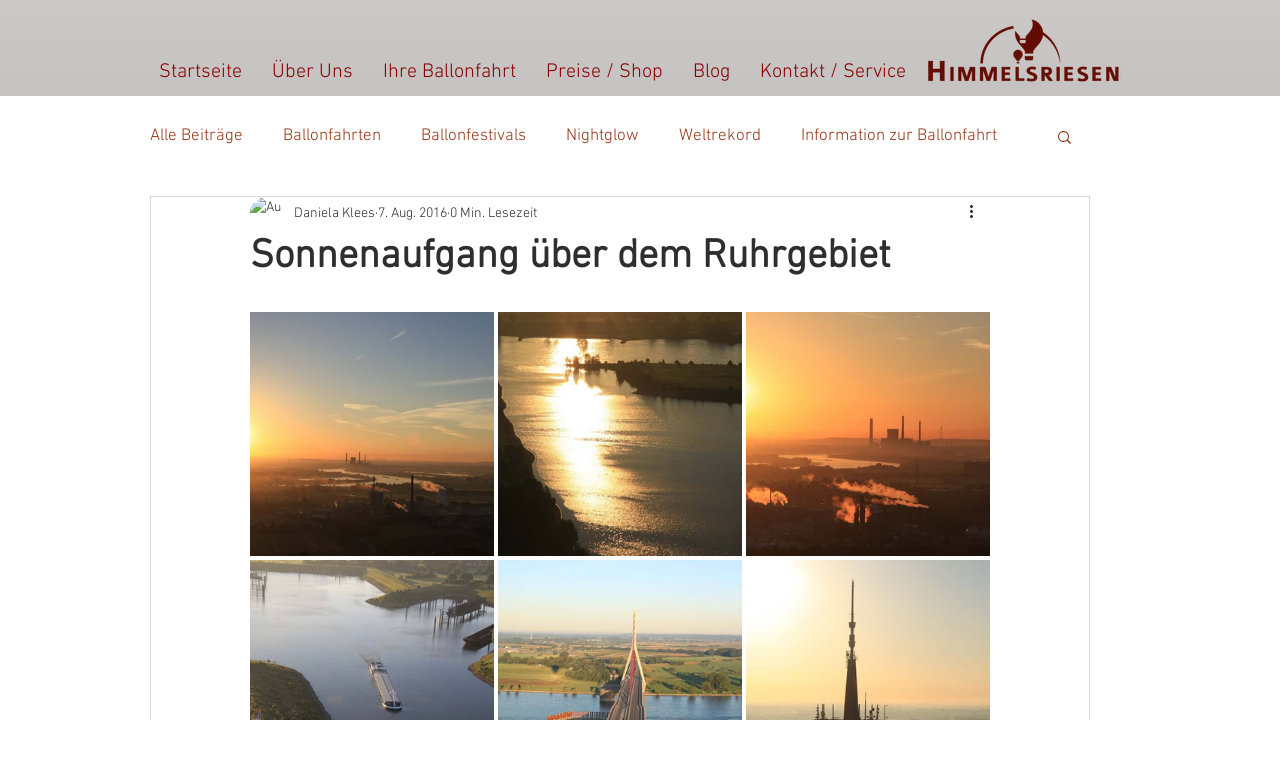

--- FILE ---
content_type: text/css; charset=utf-8
request_url: https://www.himmelsriesen.de/_serverless/pro-gallery-css-v4-server/layoutCss?ver=2&id=c8mrh-not-scoped&items=3607_720_479%7C3482_720_479%7C3609_720_479%7C3735_720_479%7C3702_720_479%7C3474_720_479%7C3445_720_479&container=312_740_980_720&options=gallerySizeType:px%7CenableInfiniteScroll:true%7CtitlePlacement:SHOW_ON_HOVER%7CgridStyle:1%7CimageMargin:4%7CgalleryLayout:2%7CisVertical:false%7CnumberOfImagesPerRow:3%7CgallerySizePx:300%7CcubeRatio:1%7CcubeType:fill%7CgalleryThumbnailsAlignment:bottom%7CthumbnailSpacings:0
body_size: -102
content:
#pro-gallery-c8mrh-not-scoped [data-hook="item-container"][data-idx="0"].gallery-item-container{opacity: 1 !important;display: block !important;transition: opacity .2s ease !important;top: 0px !important;left: 0px !important;right: auto !important;height: 244px !important;width: 244px !important;} #pro-gallery-c8mrh-not-scoped [data-hook="item-container"][data-idx="0"] .gallery-item-common-info-outer{height: 100% !important;} #pro-gallery-c8mrh-not-scoped [data-hook="item-container"][data-idx="0"] .gallery-item-common-info{height: 100% !important;width: 100% !important;} #pro-gallery-c8mrh-not-scoped [data-hook="item-container"][data-idx="0"] .gallery-item-wrapper{width: 244px !important;height: 244px !important;margin: 0 !important;} #pro-gallery-c8mrh-not-scoped [data-hook="item-container"][data-idx="0"] .gallery-item-content{width: 244px !important;height: 244px !important;margin: 0px 0px !important;opacity: 1 !important;} #pro-gallery-c8mrh-not-scoped [data-hook="item-container"][data-idx="0"] .gallery-item-hover{width: 244px !important;height: 244px !important;opacity: 1 !important;} #pro-gallery-c8mrh-not-scoped [data-hook="item-container"][data-idx="0"] .item-hover-flex-container{width: 244px !important;height: 244px !important;margin: 0px 0px !important;opacity: 1 !important;} #pro-gallery-c8mrh-not-scoped [data-hook="item-container"][data-idx="0"] .gallery-item-wrapper img{width: 100% !important;height: 100% !important;opacity: 1 !important;} #pro-gallery-c8mrh-not-scoped [data-hook="item-container"][data-idx="1"].gallery-item-container{opacity: 1 !important;display: block !important;transition: opacity .2s ease !important;top: 0px !important;left: 248px !important;right: auto !important;height: 244px !important;width: 244px !important;} #pro-gallery-c8mrh-not-scoped [data-hook="item-container"][data-idx="1"] .gallery-item-common-info-outer{height: 100% !important;} #pro-gallery-c8mrh-not-scoped [data-hook="item-container"][data-idx="1"] .gallery-item-common-info{height: 100% !important;width: 100% !important;} #pro-gallery-c8mrh-not-scoped [data-hook="item-container"][data-idx="1"] .gallery-item-wrapper{width: 244px !important;height: 244px !important;margin: 0 !important;} #pro-gallery-c8mrh-not-scoped [data-hook="item-container"][data-idx="1"] .gallery-item-content{width: 244px !important;height: 244px !important;margin: 0px 0px !important;opacity: 1 !important;} #pro-gallery-c8mrh-not-scoped [data-hook="item-container"][data-idx="1"] .gallery-item-hover{width: 244px !important;height: 244px !important;opacity: 1 !important;} #pro-gallery-c8mrh-not-scoped [data-hook="item-container"][data-idx="1"] .item-hover-flex-container{width: 244px !important;height: 244px !important;margin: 0px 0px !important;opacity: 1 !important;} #pro-gallery-c8mrh-not-scoped [data-hook="item-container"][data-idx="1"] .gallery-item-wrapper img{width: 100% !important;height: 100% !important;opacity: 1 !important;} #pro-gallery-c8mrh-not-scoped [data-hook="item-container"][data-idx="2"].gallery-item-container{opacity: 1 !important;display: block !important;transition: opacity .2s ease !important;top: 0px !important;left: 496px !important;right: auto !important;height: 244px !important;width: 244px !important;} #pro-gallery-c8mrh-not-scoped [data-hook="item-container"][data-idx="2"] .gallery-item-common-info-outer{height: 100% !important;} #pro-gallery-c8mrh-not-scoped [data-hook="item-container"][data-idx="2"] .gallery-item-common-info{height: 100% !important;width: 100% !important;} #pro-gallery-c8mrh-not-scoped [data-hook="item-container"][data-idx="2"] .gallery-item-wrapper{width: 244px !important;height: 244px !important;margin: 0 !important;} #pro-gallery-c8mrh-not-scoped [data-hook="item-container"][data-idx="2"] .gallery-item-content{width: 244px !important;height: 244px !important;margin: 0px 0px !important;opacity: 1 !important;} #pro-gallery-c8mrh-not-scoped [data-hook="item-container"][data-idx="2"] .gallery-item-hover{width: 244px !important;height: 244px !important;opacity: 1 !important;} #pro-gallery-c8mrh-not-scoped [data-hook="item-container"][data-idx="2"] .item-hover-flex-container{width: 244px !important;height: 244px !important;margin: 0px 0px !important;opacity: 1 !important;} #pro-gallery-c8mrh-not-scoped [data-hook="item-container"][data-idx="2"] .gallery-item-wrapper img{width: 100% !important;height: 100% !important;opacity: 1 !important;} #pro-gallery-c8mrh-not-scoped [data-hook="item-container"][data-idx="3"].gallery-item-container{opacity: 1 !important;display: block !important;transition: opacity .2s ease !important;top: 248px !important;left: 0px !important;right: auto !important;height: 244px !important;width: 244px !important;} #pro-gallery-c8mrh-not-scoped [data-hook="item-container"][data-idx="3"] .gallery-item-common-info-outer{height: 100% !important;} #pro-gallery-c8mrh-not-scoped [data-hook="item-container"][data-idx="3"] .gallery-item-common-info{height: 100% !important;width: 100% !important;} #pro-gallery-c8mrh-not-scoped [data-hook="item-container"][data-idx="3"] .gallery-item-wrapper{width: 244px !important;height: 244px !important;margin: 0 !important;} #pro-gallery-c8mrh-not-scoped [data-hook="item-container"][data-idx="3"] .gallery-item-content{width: 244px !important;height: 244px !important;margin: 0px 0px !important;opacity: 1 !important;} #pro-gallery-c8mrh-not-scoped [data-hook="item-container"][data-idx="3"] .gallery-item-hover{width: 244px !important;height: 244px !important;opacity: 1 !important;} #pro-gallery-c8mrh-not-scoped [data-hook="item-container"][data-idx="3"] .item-hover-flex-container{width: 244px !important;height: 244px !important;margin: 0px 0px !important;opacity: 1 !important;} #pro-gallery-c8mrh-not-scoped [data-hook="item-container"][data-idx="3"] .gallery-item-wrapper img{width: 100% !important;height: 100% !important;opacity: 1 !important;} #pro-gallery-c8mrh-not-scoped [data-hook="item-container"][data-idx="4"].gallery-item-container{opacity: 1 !important;display: block !important;transition: opacity .2s ease !important;top: 248px !important;left: 248px !important;right: auto !important;height: 244px !important;width: 244px !important;} #pro-gallery-c8mrh-not-scoped [data-hook="item-container"][data-idx="4"] .gallery-item-common-info-outer{height: 100% !important;} #pro-gallery-c8mrh-not-scoped [data-hook="item-container"][data-idx="4"] .gallery-item-common-info{height: 100% !important;width: 100% !important;} #pro-gallery-c8mrh-not-scoped [data-hook="item-container"][data-idx="4"] .gallery-item-wrapper{width: 244px !important;height: 244px !important;margin: 0 !important;} #pro-gallery-c8mrh-not-scoped [data-hook="item-container"][data-idx="4"] .gallery-item-content{width: 244px !important;height: 244px !important;margin: 0px 0px !important;opacity: 1 !important;} #pro-gallery-c8mrh-not-scoped [data-hook="item-container"][data-idx="4"] .gallery-item-hover{width: 244px !important;height: 244px !important;opacity: 1 !important;} #pro-gallery-c8mrh-not-scoped [data-hook="item-container"][data-idx="4"] .item-hover-flex-container{width: 244px !important;height: 244px !important;margin: 0px 0px !important;opacity: 1 !important;} #pro-gallery-c8mrh-not-scoped [data-hook="item-container"][data-idx="4"] .gallery-item-wrapper img{width: 100% !important;height: 100% !important;opacity: 1 !important;} #pro-gallery-c8mrh-not-scoped [data-hook="item-container"][data-idx="5"].gallery-item-container{opacity: 1 !important;display: block !important;transition: opacity .2s ease !important;top: 248px !important;left: 496px !important;right: auto !important;height: 244px !important;width: 244px !important;} #pro-gallery-c8mrh-not-scoped [data-hook="item-container"][data-idx="5"] .gallery-item-common-info-outer{height: 100% !important;} #pro-gallery-c8mrh-not-scoped [data-hook="item-container"][data-idx="5"] .gallery-item-common-info{height: 100% !important;width: 100% !important;} #pro-gallery-c8mrh-not-scoped [data-hook="item-container"][data-idx="5"] .gallery-item-wrapper{width: 244px !important;height: 244px !important;margin: 0 !important;} #pro-gallery-c8mrh-not-scoped [data-hook="item-container"][data-idx="5"] .gallery-item-content{width: 244px !important;height: 244px !important;margin: 0px 0px !important;opacity: 1 !important;} #pro-gallery-c8mrh-not-scoped [data-hook="item-container"][data-idx="5"] .gallery-item-hover{width: 244px !important;height: 244px !important;opacity: 1 !important;} #pro-gallery-c8mrh-not-scoped [data-hook="item-container"][data-idx="5"] .item-hover-flex-container{width: 244px !important;height: 244px !important;margin: 0px 0px !important;opacity: 1 !important;} #pro-gallery-c8mrh-not-scoped [data-hook="item-container"][data-idx="5"] .gallery-item-wrapper img{width: 100% !important;height: 100% !important;opacity: 1 !important;} #pro-gallery-c8mrh-not-scoped [data-hook="item-container"][data-idx="6"].gallery-item-container{opacity: 1 !important;display: block !important;transition: opacity .2s ease !important;top: 496px !important;left: 0px !important;right: auto !important;height: 244px !important;width: 244px !important;} #pro-gallery-c8mrh-not-scoped [data-hook="item-container"][data-idx="6"] .gallery-item-common-info-outer{height: 100% !important;} #pro-gallery-c8mrh-not-scoped [data-hook="item-container"][data-idx="6"] .gallery-item-common-info{height: 100% !important;width: 100% !important;} #pro-gallery-c8mrh-not-scoped [data-hook="item-container"][data-idx="6"] .gallery-item-wrapper{width: 244px !important;height: 244px !important;margin: 0 !important;} #pro-gallery-c8mrh-not-scoped [data-hook="item-container"][data-idx="6"] .gallery-item-content{width: 244px !important;height: 244px !important;margin: 0px 0px !important;opacity: 1 !important;} #pro-gallery-c8mrh-not-scoped [data-hook="item-container"][data-idx="6"] .gallery-item-hover{width: 244px !important;height: 244px !important;opacity: 1 !important;} #pro-gallery-c8mrh-not-scoped [data-hook="item-container"][data-idx="6"] .item-hover-flex-container{width: 244px !important;height: 244px !important;margin: 0px 0px !important;opacity: 1 !important;} #pro-gallery-c8mrh-not-scoped [data-hook="item-container"][data-idx="6"] .gallery-item-wrapper img{width: 100% !important;height: 100% !important;opacity: 1 !important;} #pro-gallery-c8mrh-not-scoped .pro-gallery-prerender{height:740px !important;}#pro-gallery-c8mrh-not-scoped {height:740px !important; width:740px !important;}#pro-gallery-c8mrh-not-scoped .pro-gallery-margin-container {height:740px !important;}#pro-gallery-c8mrh-not-scoped .pro-gallery {height:740px !important; width:740px !important;}#pro-gallery-c8mrh-not-scoped .pro-gallery-parent-container {height:740px !important; width:744px !important;}